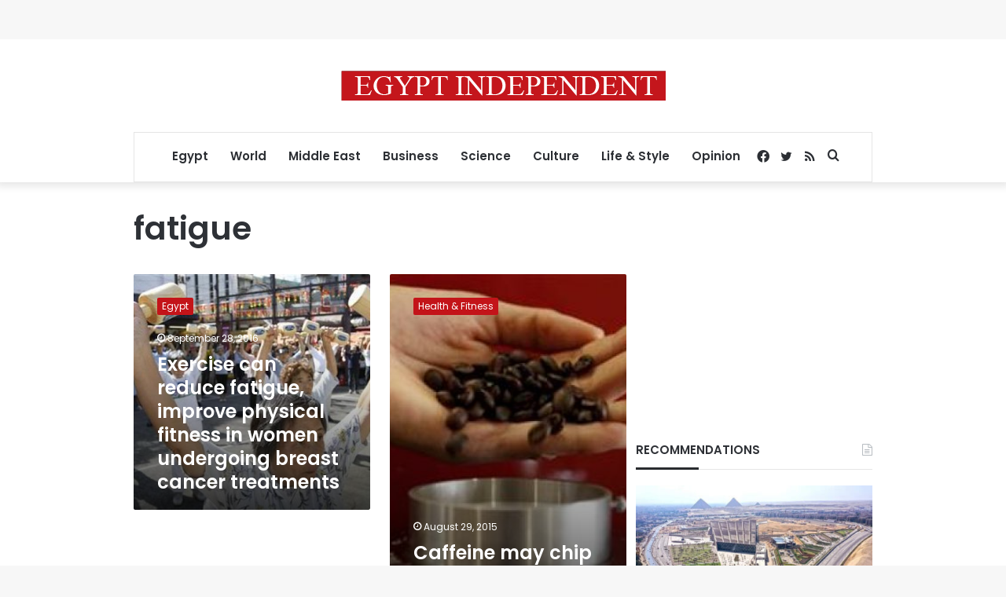

--- FILE ---
content_type: text/html; charset=utf-8
request_url: https://www.google.com/recaptcha/api2/aframe
body_size: 267
content:
<!DOCTYPE HTML><html><head><meta http-equiv="content-type" content="text/html; charset=UTF-8"></head><body><script nonce="qCmrH3MDP2thG1f05xR8pw">/** Anti-fraud and anti-abuse applications only. See google.com/recaptcha */ try{var clients={'sodar':'https://pagead2.googlesyndication.com/pagead/sodar?'};window.addEventListener("message",function(a){try{if(a.source===window.parent){var b=JSON.parse(a.data);var c=clients[b['id']];if(c){var d=document.createElement('img');d.src=c+b['params']+'&rc='+(localStorage.getItem("rc::a")?sessionStorage.getItem("rc::b"):"");window.document.body.appendChild(d);sessionStorage.setItem("rc::e",parseInt(sessionStorage.getItem("rc::e")||0)+1);localStorage.setItem("rc::h",'1763389001691');}}}catch(b){}});window.parent.postMessage("_grecaptcha_ready", "*");}catch(b){}</script></body></html>

--- FILE ---
content_type: application/javascript; charset=utf-8
request_url: https://fundingchoicesmessages.google.com/f/AGSKWxUE-Rqw1xuKsCG5ns1V3L9U3i2sYBwv3GwLhdRy1rmng3UOeHR2__k7mSXG_-7LsIvcHcSEeXlMglwqL7Cr34ForZZd_7PI4KUZ5IQd5Wp3WhmJaOg48EKIZaHUhR_BuTp_xAe51rtXLCijPiFuIeYd65oM2bRBK0mIbucW6CwgsHqFXp7zVjDNSbDm/_/adclient-=%22/business/help/788160621327601/?%22])/ad_show?/adlinks2./adorika728.
body_size: -1288
content:
window['7a638d89-e400-45da-beec-63da784e83dc'] = true;